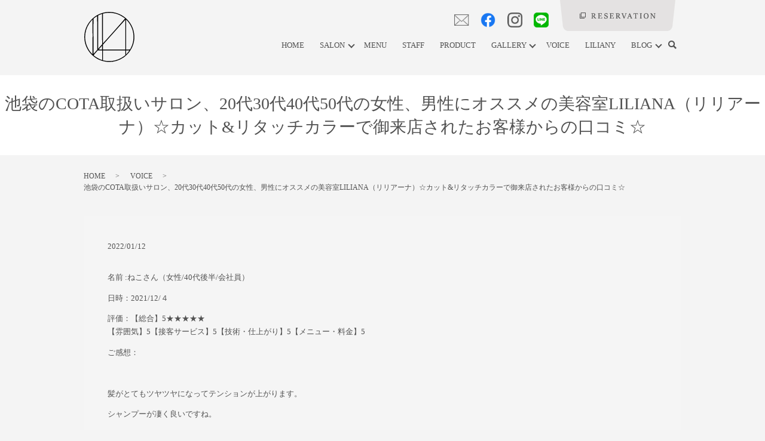

--- FILE ---
content_type: text/html; charset=UTF-8
request_url: https://www.lilianahair.com/voice/1081
body_size: 6064
content:
  <!DOCTYPE HTML>
<html lang="ja">
<head prefix="og: http://ogp.me/ns# fb: http://ogp.me/ns/fb# article: http://ogp.me/ns/article#">
  <meta charset="utf-8">
  <meta http-equiv="X-UA-Compatible" content="IE=edge,chrome=1">
  <meta name="viewport" content="width=device-width, initial-scale=1">
  <title>池袋のCOTA取扱いサロン、20代30代40代50代の女性、男性にオススメの美容室LILIANA（リリアーナ）☆カット&amp;リタッチカラーで御来店されたお客様からの口コミ☆</title>
  <meta name='robots' content='max-image-preview:large' />

<!-- All In One SEO Pack 3.6.2ob_start_detected [-1,-1] -->
<meta name="description"  content="名前 :ねこさん（女性/40代後半/会社員） 日時：2021/12/４ 評価：【総合】5★★★★★【雰囲気】5【接客サービス】5【技術・仕上がり】5【メニュー・料金】5 ご感想： 髪がとてもツヤツヤになってテンションが上がります。 シャンプーが凄く良いですね。" />

<script type="application/ld+json" class="aioseop-schema">{"@context":"https://schema.org","@graph":[{"@type":"Organization","@id":"https://www.lilianahair.com/#organization","url":"https://www.lilianahair.com/","name":"LILIANA","sameAs":[]},{"@type":"WebSite","@id":"https://www.lilianahair.com/#website","url":"https://www.lilianahair.com/","name":"LILIANA","publisher":{"@id":"https://www.lilianahair.com/#organization"}},{"@type":"WebPage","@id":"https://www.lilianahair.com/voice/1081#webpage","url":"https://www.lilianahair.com/voice/1081","inLanguage":"ja","name":"池袋のCOTA取扱いサロン、20代30代40代50代の女性、男性にオススメの美容室LILIANA（リリアーナ）☆カット&リタッチカラーで御来店されたお客様からの口コミ☆","isPartOf":{"@id":"https://www.lilianahair.com/#website"},"breadcrumb":{"@id":"https://www.lilianahair.com/voice/1081#breadcrumblist"},"datePublished":"2022-01-12T04:29:56+09:00","dateModified":"2022-01-12T04:29:56+09:00"},{"@type":"Article","@id":"https://www.lilianahair.com/voice/1081#article","isPartOf":{"@id":"https://www.lilianahair.com/voice/1081#webpage"},"author":{"@id":"https://www.lilianahair.com/author/authorname#author"},"headline":"池袋のCOTA取扱いサロン、20代30代40代50代の女性、男性にオススメの美容室LILIANA（リリアーナ）☆カット&#038;リタッチカラーで御来店されたお客様からの口コミ☆","datePublished":"2022-01-12T04:29:56+09:00","dateModified":"2022-01-12T04:29:56+09:00","commentCount":0,"mainEntityOfPage":{"@id":"https://www.lilianahair.com/voice/1081#webpage"},"publisher":{"@id":"https://www.lilianahair.com/#organization"},"articleSection":"VOICE"},{"@type":"Person","@id":"https://www.lilianahair.com/author/authorname#author","name":"LILIANA","sameAs":[],"image":{"@type":"ImageObject","@id":"https://www.lilianahair.com/#personlogo","url":"https://secure.gravatar.com/avatar/e06fb472b6f76bf14f1cc5be459d984d?s=96&d=mm&r=g","width":96,"height":96,"caption":"LILIANA"}},{"@type":"BreadcrumbList","@id":"https://www.lilianahair.com/voice/1081#breadcrumblist","itemListElement":[{"@type":"ListItem","position":1,"item":{"@type":"WebPage","@id":"https://www.lilianahair.com/","url":"https://www.lilianahair.com/","name":"LILIANA"}},{"@type":"ListItem","position":2,"item":{"@type":"WebPage","@id":"https://www.lilianahair.com/voice/1081","url":"https://www.lilianahair.com/voice/1081","name":"池袋のCOTA取扱いサロン、20代30代40代50代の女性、男性にオススメの美容室LILIANA（リリアーナ）☆カット&リタッチカラーで御来店されたお客様からの口コミ☆"}}]}]}</script>
<link rel="canonical" href="https://www.lilianahair.com/voice/1081" />
<meta property="og:type" content="article" />
<meta property="og:title" content="池袋のCOTA取扱いサロン、20代30代40代50代の女性、男性にオススメの美容室LILIANA（リリアーナ）☆カット&amp;リタッチカラーで御来店されたお客様からの口コミ☆" />
<meta property="og:description" content="名前 :ねこさん（女性/40代後半/会社員） 日時：2021/12/４ 評価：【総合】5★★★★★【雰囲気】5【接客サービス】5【技術・仕上がり】5【メニュー・料金】5 ご感想： 髪がとてもツヤツヤになってテンションが上がります。 シャンプーが凄く良いですね。 カットもまとめ易くして頂いて、毎朝の準備の時間が短くて済むので助かっています。 LILIANAからの返信：" />
<meta property="og:url" content="https://www.lilianahair.com/voice/1081" />
<meta property="og:image" content="https://www.lilianahair.com/wp-content/uploads/logo_ogp.jpg" />
<meta property="article:published_time" content="2022-01-12T04:29:56Z" />
<meta property="article:modified_time" content="2022-01-12T04:29:56Z" />
<meta property="og:image:secure_url" content="https://www.lilianahair.com/wp-content/uploads/logo_ogp.jpg" />
<meta name="twitter:card" content="summary" />
<meta name="twitter:title" content="池袋のCOTA取扱いサロン、20代30代40代50代の女性、男性にオススメの美容室LILIANA（リリアーナ）☆カット&amp;リタッチカラ" />
<meta name="twitter:description" content="名前 :ねこさん（女性/40代後半/会社員） 日時：2021/12/４ 評価：【総合】5★★★★★【雰囲気】5【接客サービス】5【技術・仕上がり】5【メニュー・料金】5 ご感想： 髪がとてもツヤツヤになってテンションが上がります。 シャンプーが凄く良いですね。 カットもまとめ易くして頂いて、毎朝の準備の時間が短くて済むので助かっています。 LILIANAからの返信：" />
<meta name="twitter:image" content="https://www.lilianahair.com/wp-content/uploads/logo_ogp.jpg" />
<!-- All In One SEO Pack -->
<link rel='dns-prefetch' href='//s.w.org' />
<link rel="alternate" type="application/rss+xml" title="LILIANA &raquo; 池袋のCOTA取扱いサロン、20代30代40代50代の女性、男性にオススメの美容室LILIANA（リリアーナ）☆カット&#038;リタッチカラーで御来店されたお客様からの口コミ☆ のコメントのフィード" href="https://www.lilianahair.com/voice/1081/feed" />
<link rel='stylesheet' id='wp-block-library-css'  href='https://www.lilianahair.com/wp-includes/css/dist/block-library/style.min.css?ver=5.7.14' type='text/css' media='all' />
<link rel='stylesheet' id='contact-form-7-css'  href='https://www.lilianahair.com/wp-content/plugins/contact-form-7/includes/css/styles.css?ver=5.4.2' type='text/css' media='all' />
<script type='text/javascript' src='https://www.lilianahair.com/wp-content/themes/lianahair2.com_theme/assets/js/vendor/jquery.min.js?ver=5.7.14' id='jquery-js'></script>
<link rel='shortlink' href='https://www.lilianahair.com/?p=1081' />
<style>.gallery .gallery-item img { width: auto; height: auto; }</style>  <link href="https://fonts.googleapis.com/css?family=Noto+Sans+JP:400,700&amp;subset=japanese" rel="stylesheet" />
  <link href="https://www.lilianahair.com/wp-content/themes/lianahair2.com_theme/assets/css/main.css?1768992355" rel="stylesheet" >
  <script src="https://www.lilianahair.com/wp-content/themes/lianahair2.com_theme/assets/js/vendor/respond.min.js"></script>
  <script type="application/ld+json">
  {
    "@context": "http://schema.org",
    "@type": "BreadcrumbList",
    "itemListElement":
    [
      {
      "@type": "ListItem",
      "position": 1,
      "item":
      {
        "@id": "https://www.lilianahair.com/",
        "name": "LILIANA"
      }
    },
{
      "@type": "ListItem",
      "position": 2,
      "item":
      {
        "@id": "https://www.lilianahair.com/category/voice/",
        "name": "VOICE"
      }
    },
{
      "@type": "ListItem",
      "position": 3,
      "item":
      {
        "@id": "https://www.lilianahair.com/voice/1081/",
        "name": "池袋のCOTA取扱いサロン、20代30代40代50代の女性、男性にオススメの美容室LILIANA（リリアーナ）☆カット&#038;リタッチカラーで御来店されたお客様からの口コミ☆"
      }
    }    ]
  }
  </script>


  <script type="application/ld+json">
  {
    "@context": "http://schema.org/",
    "@type": "HairSalon",
    "name": "LILIANA",
    "address": "〒170-0013 東京都豊島区東池袋1-23-1第一ソシアルビル3F",
    "telephone": "03-5954-5569",
    "faxNumber": "",
    "url": "https://www.lilianahair.com",
    "email": "info@lilianahair.com",
    "image": "https://www.lilianahair.com/wp-content/uploads/logo_ogp.jpg",
    "logo": "https://www.lilianahair.com/wp-content/uploads/logo_org.png"
  }
  </script>
</head>
<body class="scrollTop page-animate is-slide">

  <ul class="is-text logo">
    <li><img src="/wp-content/uploads/logo01.png" alt="L"></li>
    <li><img src="/wp-content/uploads/logo02.png" alt="I"></li>
    <li><img src="/wp-content/uploads/logo03.png" alt="L"></li>
    <li><img src="/wp-content/uploads/logo04.png" alt="I"></li>
    <li><img src="/wp-content/uploads/logo05.png" alt="A"></li>
    <li><img src="/wp-content/uploads/logo06.png" alt="N"></li>
    <li><img src="/wp-content/uploads/logo07.png" alt="A"></li>
  </ul>

  <div id="fb-root"></div>
  <script>(function(d, s, id) {
    var js, fjs = d.getElementsByTagName(s)[0];
    if (d.getElementById(id)) return;
    js = d.createElement(s); js.id = id;
    js.src = 'https://connect.facebook.net/ja_JP/sdk.js#xfbml=1&version=v2.12';
    fjs.parentNode.insertBefore(js, fjs);
  }(document, 'script', 'facebook-jssdk'));</script>

  <header>
    <div class="primary_header">
      <div class="container">
        <div class="row">
                    <div class="title">
                          <a href="https://www.lilianahair.com/">
                <img src="/wp-content/uploads/logo.svg" alt="LILIANA" class="under_not_display"/>
				<img src="/wp-content/uploads/logo.svg" alt="LILIANA" class="under_display"/>
              </a>
                      </div>
          <nav class="global_nav"><ul><li><a href="https://www.lilianahair.com/">HOME</a></li>
<li class="has_under"><a href="#">SALON</a>
<ul class="sub-menu">
	<li><a href="/salon/#a01">・INTERIOR</a></li>
	<li><a href="/salon/#a02">・ACCESS</a></li>
</ul>
</li>
<li><a href="https://www.lilianahair.com/menu">MENU</a></li>
<li><a href="https://www.lilianahair.com/staff">STAFF</a></li>
<li><a href="https://www.lilianahair.com/product">PRODUCT</a></li>
<li class="has_under"><a href="#">GALLERY</a>
<ul class="sub-menu">
	<li><a href="https://www.lilianahair.com/collection">・COLLECTION</a></li>
	<li><a href="https://www.lilianahair.com/style">・MOVIE</a></li>
</ul>
</li>
<li><a href="https://www.lilianahair.com/category/voice">VOICE</a></li>
<li><a href="https://www.lilianahair.com/liliany">LILIANY</a></li>
<li class="has_under"><a href="#">BLOG</a>
<ul class="sub-menu">
	<li><a href="https://www.lilianahair.com/category/blog">LILIANA BLOG</a></li>
</ul>
</li>
<li class="sp-only02"><a href="https://www.lilianahair.com/contact">CONTACT</a></li>
<li class="sp-only02"><a target="_blank" rel="noopener" href="https://www.facebook.com/lilianahairdesign">Facebook</a></li>
<li class="sp-only02"><a target="_blank" rel="noopener" href="https://www.instagram.com/liliana_hair_design/?hl=ja">Instagram</a></li>
<li class="sp-only02"><a target="_blank" rel="noopener" href="https://page.line.me/381nzsqw">LINE</a></li>
<li class="sp-only02"><a target="_blank" rel="noopener" href="https://beauty.hotpepper.jp/CSP/bt/reserve/?storeId=H000264306">RESERVATION</a></li>

                <li class="gnav_search">
                  <a href="#">search</a>
  <div class="epress_search">
    <form method="get" action="https://www.lilianahair.com/">
      <input type="text" placeholder="" class="text" name="s" autocomplete="off" value="">
      <input type="submit" value="Search" class="submit">
    </form>
  </div>
  </li>
              </ul>
              <div class="menu_icon">
                <a href="#menu"><span>メニュー開閉</span></a>
              </div></nav>
<div class="hdr_info_wrap">
  <div class="hdr_info">
  <ul class="pc-only02 hdr_sns">
    <li>
      <a href="/contact">
        <img src="/wp-content/uploads/mail.png" alt="contact" class="under_not_display">
        <img src="/wp-content/uploads/sec06_mail.png" alt="contact" class="under_display">
      </a>
    </li>
    <li>
      <a href="https://www.facebook.com/lilianahairdesign" target="_blank">
        <img src="/wp-content/uploads/facebook.png" alt="facebook">
      </a>
    </li>
    <li>
      <a href="https://www.instagram.com/liliana_hair_design/?hl=ja" target="_blank">
        <img src="/wp-content/uploads/inst.png" alt="Instagram" class="under_not_display">
        <img src="/wp-content/uploads/sec06_ins.png" alt="contact" class="under_display">
      </a>
    </li>
    <li>
      <a href="https://page.line.me/381nzsqw" target="_blank">
        <img src="/wp-content/uploads/icon_li.png" alt="Instagram" class="">
      </a>
    </li>
    <li class="res">
      <a href="https://beauty.hotpepper.jp/CSP/bt/reserve/?storeId=H000264306" target="_blank">
        <img src="/wp-content/uploads/res.png" alt="RESERVATION" class="under_not_display">
        <img src="/wp-content/uploads/res_bk.png" alt="RESERVATION" class="under_display">
      </a>
    </li>
  </ul>
</div>

        </div>
      </div>
    </div>
  </header>

  <main>
              <h1 class="wow" style="">
      池袋のCOTA取扱いサロン、20代30代40代50代の女性、男性にオススメの美容室LILIANA（リリアーナ）☆カット&#038;リタッチカラーで御来店されたお客様からの口コミ☆            </h1>

    
    <div class="bread_wrap">
      <div class="container gutters">
        <div class="row bread">
              <ul class="col span_12">
              <li><a href="https://www.lilianahair.com">HOME</a></li>
                      <li><a href="https://www.lilianahair.com/category/voice">VOICE</a></li>
                      <li>池袋のCOTA取扱いサロン、20代30代40代50代の女性、男性にオススメの美容室LILIANA（リリアーナ）☆カット&#038;リタッチカラーで御来店されたお客様からの口コミ☆</li>
                  </ul>
          </div>
      </div>
    </div>
    <section>
      <div class="container gutters">
        <div class="row">
                    <div class="col span_12 column_main">
                  <article class="row article_detail">
      <div class="article_date">
        <p>2022/01/12</p>
      </div>
      <div class="row">
        <div class="col span_12">
          <p>名前 :ねこ<span>さん</span>（女性/40代後半/会社員）</p>
<p>日時：2021/12/４</p>
<p>評価：【総合】5★★★★★<br />【雰囲気】5【接客サービス】5【技術・仕上がり】5【メニュー・料金】5</p>
<p>ご感想：</p>
<p>&nbsp;</p>
<p><span>髪がとてもツヤツヤになってテンションが上がります。</span></p>
<p><span>シャンプーが凄く良いですね。</span></p>
<p><span>カットもまとめ易くして頂いて、毎朝の準備の時間が短くて済むので助かっています。</span></p>
<p>&nbsp;</p>
<hr />
<p>LILIANAからの返信：</p>
<p>&nbsp;</p>
<p>ねこさんさん、先日は御来店ありがとうございました！！</p>
<p>&nbsp;</p>
<p>また、口コミも書いて頂きありがとうございます！！</p>
<p>&nbsp;</p>
<p>一年の中で一番空気が乾燥するこの時期に、今の髪の柔らかさを保てているのはとても良い事ですしスゴい事ですので、</p>
<p>今お家で使われているシャンプーやドライヤー前のアウトバストリートメントなど、ねこさんさんの髪質にバッチリ合っていると思いますので継続していきましょう♪^^</p>
<p>&nbsp;</p>
<p>LILIANAではCOTAというメーカーさんのシャンプーやトリートメントを使用しているのですが、</p>
<p>広告費よりも研究、開発費にお金をかけているメーカーさんなので、あまり認知度は高くないですが商品の質は最高ですので自信を持ってオススメしております♪</p>
<p>&nbsp;</p>
<p>髪が調子良いとテンション上がりますよね！</p>
<p>&nbsp;</p>
<p>逆に髪が調子悪いと、、何にもしたくなくなる。。</p>
<p>&nbsp;</p>
<p>「髪が調子良いと気分が変わる、気分が変わると表情が変わる、表情が変わると人生が変わる」</p>
<p>&nbsp;</p>
<p>そのくらい髪は大切なものだと考えていますので、これからも良いスタイルを提供できるよう努力していきたいと思います。</p>
<p>&nbsp;</p>
<p>では、またお会いできる日を楽しみしております！！</p>
<p>LILIANA 田川</p>        </div>
      </div>

          </article>

    <div class='epress_pager'>
      <div class="epress_pager_prev">
        <a href="https://www.lilianahair.com/voice/1079" rel="prev">池袋のCOTA取扱いサロン、20代30代40代50代の女性、男性にオススメの美容室LILIANA（リリアーナ）☆COTA everleaf スキャルプエステ＋シャンプー＆ブローで御来店されたお客様からの口コミ☆</a>      </div>
      <div class="epress_pager_next">
        <a href="https://www.lilianahair.com/voice/1083" rel="next">池袋のCOTA取扱いサロン、20代30代40代50代の女性、男性にオススメの美容室LILIANA（リリアーナ）☆カット&#038;リタッチカラーで御来店されたお客様からの口コミ☆</a>      </div>
    </div>
                </div>
                  </div>
      </div>
    </section>
  </main>
<footer>
    <div class="row">
      <ul class="ftr_link">
        <li><a href="/contact"><img src="/wp-content/uploads/foot_mail.png"></a></li>
        <li><a href="https://www.facebook.com/lilianahairdesign" target="_blank"><img src="/wp-content/uploads/facebook.png" alt="facebook"></a></li>
        <li><a href="https://www.instagram.com/liliana_hair_design/?hl=ja" target="_blank"><img src="/wp-content/uploads/foot_inst.png" alt="Instagram"></a></li>
    <li>
      <a href="https://page.line.me/381nzsqw" target="_blank">
        <img src="/wp-content/uploads/icon_li.png" alt="LINE" class="">
      </a>
    </li>
      </ul>
    </div>
        <style>
.share_button {
  letter-spacing: -.40em;
  padding-top: 30px;
  margin-bottom: 7%;
  list-style: none;
}
.share_button > * {
  letter-spacing: normal;
  vertical-align: bottom;
  margin: 10px 0;
  line-height: 0;
}
.column_sub .share_button {
  margin-top: 0;
  padding-top: 0;
}
footer .share_button{
  padding-top: 30px;
  margin-bottom: 10px;
}
footer .share_button li{
  margin: 0 10px 0 0;
  display: inline-block;
}
footer .share_button li:last-child{
  margin-right: 0;
}
@media ( max-width : 767px ) {
  .share_button{
    text-align: center;
  }
  .share_button li{
    margin: 0 10px 0 0;
    display: inline-block;
  }
  .share_button li:last-child{
    margin-right: 0;
  }
}
</style>
  <ul class="container share_button">
    <li>
      <!-- Facebook -->
      <div class="fb-share-button" data-href="https://www.lilianahair.com/voice/1081" data-layout="button" data-size="small" data-mobile-iframe="false"><a class="fb-xfbml-parse-ignore" target="_blank" href="https://www.facebook.com/sharer/sharer.php?u=http%3A%2F%2Fwww.%2F&amp;src=sdkpreparse">シェア</a></div>
    </li>
    <li>
      <!-- Twitter -->
      <a href="https://twitter.com/share" class="twitter-share-button" data-lang="ja">ツイート</a>
      <script>!function(d,s,id){var js,fjs=d.getElementsByTagName(s)[0],p=/^http:/.test(d.location)?'http':'https';if(!d.getElementById(id)){js=d.createElement(s);js.id=id;js.src=p+'://platform.twitter.com/widgets.js';fjs.parentNode.insertBefore(js,fjs);}}(document,'script','twitter-wjs');</script>
    </li>
    <li>
      <!-- LINE -->
      <div class="line-it-button" data-lang="ja" data-type="share-a" data-url="https://www.lilianahair.com/voice/1081" style="display: none;"></div>
      <script src="https://d.line-scdn.net/r/web/social-plugin/js/thirdparty/loader.min.js" async="async" defer="defer"></script>
    </li>
  </ul>
        <div class="footer_nav_wrap">
      <div class="container">
        <div class="row">
        <nav class="col span_12"><ul><li><a href="https://www.lilianahair.com/sitemap">SITEMAP</a></li>
<li><a href="https://www.lilianahair.com/policy">PRIVACY POLICY</a></li>
</ul></nav>        </div>
      </div>
    </div>
    <div class="footer_copyright_wrap">
      <div class="container">
        <div class="row">
          <div class="col span_12">
            <p>Copyright &copy; LILIANA All Rights Reserved.<br>
              【掲載の記事・写真・イラストなどの無断複写・転載を禁じます】</p>
          </div>
        </div>
      </div>
    </div>
    <p class="pagetop"><a href="#top"></a></p>
  </footer>

  <script src="https://www.lilianahair.com/wp-content/themes/lianahair2.com_theme/assets/js/vendor/bundle.js"></script>
  <script src="https://www.lilianahair.com/wp-content/themes/lianahair2.com_theme/assets/js/main.js?"></script>

  <script type='text/javascript' src='https://www.lilianahair.com/wp-includes/js/dist/vendor/wp-polyfill.min.js?ver=7.4.4' id='wp-polyfill-js'></script>
<script type='text/javascript' id='wp-polyfill-js-after'>
( 'fetch' in window ) || document.write( '<script src="https://www.lilianahair.com/wp-includes/js/dist/vendor/wp-polyfill-fetch.min.js?ver=3.0.0"></scr' + 'ipt>' );( document.contains ) || document.write( '<script src="https://www.lilianahair.com/wp-includes/js/dist/vendor/wp-polyfill-node-contains.min.js?ver=3.42.0"></scr' + 'ipt>' );( window.DOMRect ) || document.write( '<script src="https://www.lilianahair.com/wp-includes/js/dist/vendor/wp-polyfill-dom-rect.min.js?ver=3.42.0"></scr' + 'ipt>' );( window.URL && window.URL.prototype && window.URLSearchParams ) || document.write( '<script src="https://www.lilianahair.com/wp-includes/js/dist/vendor/wp-polyfill-url.min.js?ver=3.6.4"></scr' + 'ipt>' );( window.FormData && window.FormData.prototype.keys ) || document.write( '<script src="https://www.lilianahair.com/wp-includes/js/dist/vendor/wp-polyfill-formdata.min.js?ver=3.0.12"></scr' + 'ipt>' );( Element.prototype.matches && Element.prototype.closest ) || document.write( '<script src="https://www.lilianahair.com/wp-includes/js/dist/vendor/wp-polyfill-element-closest.min.js?ver=2.0.2"></scr' + 'ipt>' );( 'objectFit' in document.documentElement.style ) || document.write( '<script src="https://www.lilianahair.com/wp-includes/js/dist/vendor/wp-polyfill-object-fit.min.js?ver=2.3.4"></scr' + 'ipt>' );
</script>
<script type='text/javascript' id='contact-form-7-js-extra'>
/* <![CDATA[ */
var wpcf7 = {"api":{"root":"https:\/\/www.lilianahair.com\/wp-json\/","namespace":"contact-form-7\/v1"}};
/* ]]> */
</script>
<script type='text/javascript' src='https://www.lilianahair.com/wp-content/plugins/contact-form-7/includes/js/index.js?ver=5.4.2' id='contact-form-7-js'></script>
</body>
</html><!-- WP Fastest Cache file was created in 0.050673007965088 seconds, on 21-01-26 19:45:55 --><!-- need to refresh to see cached version -->

--- FILE ---
content_type: image/svg+xml
request_url: https://www.lilianahair.com/wp-content/uploads/logo.svg
body_size: 1428
content:
<?xml version="1.0" encoding="UTF-8" standalone="no"?> <svg xmlns="http://www.w3.org/2000/svg" version="1.0" width="236.000000pt" height="236.000000pt" viewBox="0 0 236.000000 236.000000" preserveAspectRatio="xMidYMid meet"><g transform="translate(0.000000,236.000000) scale(0.100000,-0.100000)" fill="#000000" stroke="none"><path d="M994 2345 c-262 -48 -464 -153 -645 -334 -427 -427 -465 -1090 -89 -1563 122 -153 307 -291 482 -358 378 -146 762 -103 1103 124 77 51 225 194 280 271 159 222 239 478 230 730 -22 570 -426 1031 -991 1129 -105 19 -271 19 -370 1z m362 -40 c174 -28 303 -79 456 -181 53 -35 100 -68 103 -73 4 -7 -887 -1014 -1001 -1131 l-34 -35 0 697 0 697 40 11 c116 31 298 38 436 15z m-573 -1532 c-32 -36 -75 -84 -95 -107 l-37 -41 -1 782 0 782 31 17 c18 9 59 26 93 39 l61 23 3 -715 2 -716 -57 -64z m-173 596 l0 -790 -87 -98 -88 -98 -3 825 c-2 647 1 828 10 840 16 19 148 112 160 112 4 0 8 -356 8 -791z m-220 -186 l-1 -818 -54 58 c-74 78 -128 160 -186 281 -167 352 -139 763 76 1096 39 61 151 200 161 200 2 0 4 -368 4 -817z m1540 107 l0 -700 -525 0 -525 0 0 115 0 114 523 585 c287 322 523 585 525 586 1 0 2 -315 2 -700z m179 545 c140 -202 204 -411 203 -660 0 -189 -35 -336 -116 -499 l-41 -81 -92 -3 -93 -3 0 703 0 702 45 -44 c25 -25 68 -76 94 -115z m-1272 -1242 c-3 -2 -39 -3 -81 -1 l-76 3 77 88 78 88 3 -87 c2 -48 1 -88 -1 -91z m3 -269 l0 -226 -27 6 c-88 21 -368 186 -368 218 0 6 43 60 95 119 l95 108 103 0 102 1 0 -226z m1090 114 l0 -113 -63 -47 c-268 -201 -604 -276 -930 -208 l-57 11 0 235 0 234 525 0 525 0 0 -112z m184 100 c-14 -25 -102 -133 -123 -152 l-21 -19 0 91 0 92 76 0 c57 0 73 -3 68 -12z"></path></g></svg> 